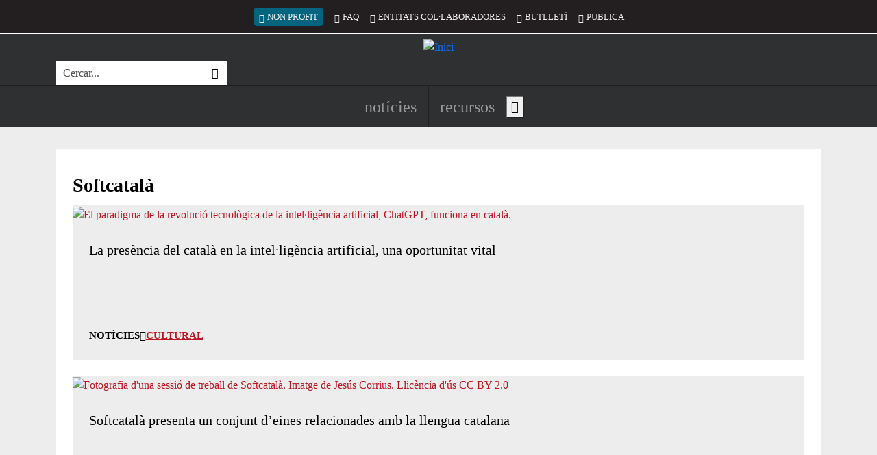

--- FILE ---
content_type: text/html; charset=UTF-8
request_url: https://xarxanet.org/etiquetes/general/softcatala
body_size: 17049
content:
<!DOCTYPE html>
<html lang="ca" dir="ltr" prefix="og: https://ogp.me/ns#">
  <head>
    <meta charset="utf-8" />
<link rel="canonical" href="https://xarxanet.org/etiquetes/general/softcatala" />
<link rel="shortlink" href="https://xarxanet.org/taxonomy/term/23757" />
<meta name="twitter:card" content="summary_large_image" />
<meta name="twitter:site" content="@xarxanetorg" />
<meta name="twitter:title" content="Softcatalà" />
<meta name="Generator" content="Drupal 10 (https://www.drupal.org)" />
<meta name="MobileOptimized" content="width" />
<meta name="HandheldFriendly" content="true" />
<meta name="viewport" content="width=device-width, initial-scale=1.0" />
<style>div#sliding-popup, div#sliding-popup .eu-cookie-withdraw-banner, .eu-cookie-withdraw-tab {background: #BE1722} div#sliding-popup.eu-cookie-withdraw-wrapper { background: transparent; } #sliding-popup h1, #sliding-popup h2, #sliding-popup h3, #sliding-popup p, #sliding-popup label, #sliding-popup div, .eu-cookie-compliance-more-button, .eu-cookie-compliance-secondary-button, .eu-cookie-withdraw-tab { color: #FFFFFF;} .eu-cookie-withdraw-tab { border-color: #FFFFFF;}
      .disagree-button.eu-cookie-compliance-more-button:focus,
      .eu-cookie-compliance-agree-button:focus,
      .eu-cookie-compliance-default-button:focus,
      .eu-cookie-compliance-hide-button:focus,
      .eu-cookie-compliance-more-button-thank-you:focus,
      .eu-cookie-withdraw-button:focus,
      .eu-cookie-compliance-save-preferences-button:focus { outline: 3px solid #f00; }</style>
<link rel="icon" href="/themes/custom/drupy/favicon.ico" type="image/vnd.microsoft.icon" />
<script>window.a2a_config=window.a2a_config||{};a2a_config.callbacks=[];a2a_config.overlays=[];a2a_config.templates={};</script>

    <title>Softcatalà | Xarxanet</title>
    <link rel="stylesheet" media="all" href="/core/misc/components/progress.module.css?t7dci0" />
<link rel="stylesheet" media="all" href="/core/misc/components/ajax-progress.module.css?t7dci0" />
<link rel="stylesheet" media="all" href="/core/modules/system/css/components/align.module.css?t7dci0" />
<link rel="stylesheet" media="all" href="/core/modules/system/css/components/fieldgroup.module.css?t7dci0" />
<link rel="stylesheet" media="all" href="/core/modules/system/css/components/container-inline.module.css?t7dci0" />
<link rel="stylesheet" media="all" href="/core/modules/system/css/components/clearfix.module.css?t7dci0" />
<link rel="stylesheet" media="all" href="/core/modules/system/css/components/details.module.css?t7dci0" />
<link rel="stylesheet" media="all" href="/core/modules/system/css/components/hidden.module.css?t7dci0" />
<link rel="stylesheet" media="all" href="/core/modules/system/css/components/item-list.module.css?t7dci0" />
<link rel="stylesheet" media="all" href="/core/modules/system/css/components/js.module.css?t7dci0" />
<link rel="stylesheet" media="all" href="/core/modules/system/css/components/nowrap.module.css?t7dci0" />
<link rel="stylesheet" media="all" href="/core/modules/system/css/components/position-container.module.css?t7dci0" />
<link rel="stylesheet" media="all" href="/core/modules/system/css/components/reset-appearance.module.css?t7dci0" />
<link rel="stylesheet" media="all" href="/core/modules/system/css/components/resize.module.css?t7dci0" />
<link rel="stylesheet" media="all" href="/core/modules/system/css/components/system-status-counter.css?t7dci0" />
<link rel="stylesheet" media="all" href="/core/modules/system/css/components/system-status-report-counters.css?t7dci0" />
<link rel="stylesheet" media="all" href="/core/modules/system/css/components/system-status-report-general-info.css?t7dci0" />
<link rel="stylesheet" media="all" href="/core/modules/system/css/components/tablesort.module.css?t7dci0" />
<link rel="stylesheet" media="all" href="/core/modules/views/css/views.module.css?t7dci0" />
<link rel="stylesheet" media="all" href="/modules/custom/xarxanet/xarxanet_search/css/search-block.css?t7dci0" />
<link rel="stylesheet" media="all" href="/modules/contrib/eu_cookie_compliance/css/eu_cookie_compliance.css?t7dci0" />
<link rel="stylesheet" media="all" href="/modules/contrib/addtoany/css/addtoany.css?t7dci0" />
<link rel="stylesheet" media="all" href="/core/modules/layout_discovery/layouts/onecol/onecol.css?t7dci0" />
<link rel="stylesheet" media="all" href="/modules/custom/xarxanet/xarxanet_skins/css/christmas.css?t7dci0" />
<link rel="stylesheet" media="all" href="/themes/custom/drupy/assets/css/styles.css?t7dci0" />

    <script type="application/json" data-drupal-selector="drupal-settings-json">{"path":{"baseUrl":"\/","pathPrefix":"","currentPath":"taxonomy\/term\/23757","currentPathIsAdmin":false,"isFront":false,"currentLanguage":"ca"},"pluralDelimiter":"\u0003","suppressDeprecationErrors":true,"gtag":{"tagId":"G-HSGK2J4KK6","consentMode":false,"otherIds":[],"events":[],"additionalConfigInfo":[]},"ajaxPageState":{"libraries":"[base64]","theme":"drupy","theme_token":null},"ajaxTrustedUrl":{"form_action_p_pvdeGsVG5zNF_XLGPTvYSKCf43t8qZYSwcfZl2uzM":true},"eu_cookie_compliance":{"cookie_policy_version":"1.0.0","popup_enabled":true,"popup_agreed_enabled":false,"popup_hide_agreed":false,"popup_clicking_confirmation":false,"popup_scrolling_confirmation":false,"popup_html_info":"\u003Cdiv aria-labelledby=\u0022popup-text\u0022  class=\u0022eu-cookie-compliance-banner eu-cookie-compliance-banner-info eu-cookie-compliance-banner--categories\u0022\u003E\n  \u003Cdiv class=\u0022popup-content info eu-cookie-compliance-content\u0022\u003E\n        \u003Cdiv id=\u0022popup-text\u0022 class=\u0022eu-cookie-compliance-message\u0022 role=\u0022document\u0022\u003E\n      \u003Ch2\u003ERespectem la teva privacitat!\u003C\/h2\u003E\u003Cp\u003EUtilitzem cookies pr\u00f2pies i de tercers per a millorar els nostres serveis. Pots canviar la configuraci\u00f3 o obtenir m\u00e9s informaci\u00f3 a la nostra\u003C\/p\u003E\n              \u003Cbutton type=\u0022button\u0022 class=\u0022find-more-button eu-cookie-compliance-more-button\u0022\u003Epol\u00edtica de cookies\u003C\/button\u003E\n          \u003C\/div\u003E\n\n          \u003Cdiv id=\u0022eu-cookie-compliance-categories\u0022 class=\u0022eu-cookie-compliance-categories\u0022\u003E\n                  \u003Cdiv class=\u0022eu-cookie-compliance-category\u0022\u003E\n            \u003Cdiv class=\u0022form-switch\u0022\u003E\n              \u003Cinput type=\u0022checkbox\u0022 name=\u0022cookie-categories\u0022 class=\u0022eu-cookie-compliance-category-checkbox form-check-input\u0022 id=\u0022cookie-category-required\u0022\n                     value=\u0022required\u0022\n                      checked                       disabled  \u003E\n              \u003Clabel for=\u0022cookie-category-required\u0022\u003ECookies necess\u00e0ries\u003C\/label\u003E\n            \u003C\/div\u003E\n                          \u003Cdiv class=\u0022eu-cookie-compliance-category-description\u0022\u003EAquestes cookies s\u00f3n importants per a donar-te acc\u00e9s segur a zones amb informaci\u00f3 personal o per a recon\u00e8ixer-te quan inicies sessi\u00f3.\t\u003C\/div\u003E\n                      \u003C\/div\u003E\n                  \u003Cdiv class=\u0022eu-cookie-compliance-category\u0022\u003E\n            \u003Cdiv class=\u0022form-switch\u0022\u003E\n              \u003Cinput type=\u0022checkbox\u0022 name=\u0022cookie-categories\u0022 class=\u0022eu-cookie-compliance-category-checkbox form-check-input\u0022 id=\u0022cookie-category-analytics\u0022\n                     value=\u0022analytics\u0022\n                      checked                       \u003E\n              \u003Clabel for=\u0022cookie-category-analytics\u0022\u003ECookies anal\u00edtiques\u003C\/label\u003E\n            \u003C\/div\u003E\n                          \u003Cdiv class=\u0022eu-cookie-compliance-category-description\u0022\u003EAquestes cookies permeten mesurar, de forma an\u00f2nima, el nombre de visites o l\u2019activitat. Gr\u00e0cies a elles podem millorar constantment la teva experi\u00e8ncia de navegaci\u00f3. Podr\u00e0s disposar d\u2019una millora cont\u00ednua en l\u2019experi\u00e8ncia de navegaci\u00f3.\t\u003C\/div\u003E\n                      \u003C\/div\u003E\n                  \u003Cdiv class=\u0022eu-cookie-compliance-category\u0022\u003E\n            \u003Cdiv class=\u0022form-switch\u0022\u003E\n              \u003Cinput type=\u0022checkbox\u0022 name=\u0022cookie-categories\u0022 class=\u0022eu-cookie-compliance-category-checkbox form-check-input\u0022 id=\u0022cookie-category-others\u0022\n                     value=\u0022others\u0022\n                      checked                       \u003E\n              \u003Clabel for=\u0022cookie-category-others\u0022\u003ECookies de tercers\u003C\/label\u003E\n            \u003C\/div\u003E\n                          \u003Cdiv class=\u0022eu-cookie-compliance-category-description\u0022\u003EAquestes cookies pertanyen a altres serveis utilitzats al web, els quals ofereixen diferents funcionalitats com per exemple Twitter, Facebook o Google, etc.\t\u003C\/div\u003E\n                      \u003C\/div\u003E\n                          \u003Cdiv class=\u0022eu-cookie-compliance-categories-buttons\u0022\u003E\n            \u003Cbutton type=\u0022button\u0022\n                    class=\u0022eu-cookie-compliance-save-preferences-button  button button--small\u0022\u003EDesar configuraci\u00f3\u003C\/button\u003E\n          \u003C\/div\u003E\n              \u003C\/div\u003E\n    \n    \u003Cdiv id=\u0022popup-buttons\u0022 class=\u0022eu-cookie-compliance-buttons eu-cookie-compliance-has-categories\u0022\u003E\n            \u003Cbutton type=\u0022button\u0022 class=\u0022agree-button eu-cookie-compliance-default-button button button--small button--primary\u0022\u003EAcceptar\u003C\/button\u003E\n          \u003C\/div\u003E\n  \u003C\/div\u003E\n\u003C\/div\u003E","use_mobile_message":false,"mobile_popup_html_info":"\u003Cdiv aria-labelledby=\u0022popup-text\u0022  class=\u0022eu-cookie-compliance-banner eu-cookie-compliance-banner-info eu-cookie-compliance-banner--categories\u0022\u003E\n  \u003Cdiv class=\u0022popup-content info eu-cookie-compliance-content\u0022\u003E\n        \u003Cdiv id=\u0022popup-text\u0022 class=\u0022eu-cookie-compliance-message\u0022 role=\u0022document\u0022\u003E\n      \n              \u003Cbutton type=\u0022button\u0022 class=\u0022find-more-button eu-cookie-compliance-more-button\u0022\u003Epol\u00edtica de cookies\u003C\/button\u003E\n          \u003C\/div\u003E\n\n          \u003Cdiv id=\u0022eu-cookie-compliance-categories\u0022 class=\u0022eu-cookie-compliance-categories\u0022\u003E\n                  \u003Cdiv class=\u0022eu-cookie-compliance-category\u0022\u003E\n            \u003Cdiv class=\u0022form-switch\u0022\u003E\n              \u003Cinput type=\u0022checkbox\u0022 name=\u0022cookie-categories\u0022 class=\u0022eu-cookie-compliance-category-checkbox form-check-input\u0022 id=\u0022cookie-category-required\u0022\n                     value=\u0022required\u0022\n                      checked                       disabled  \u003E\n              \u003Clabel for=\u0022cookie-category-required\u0022\u003ECookies necess\u00e0ries\u003C\/label\u003E\n            \u003C\/div\u003E\n                          \u003Cdiv class=\u0022eu-cookie-compliance-category-description\u0022\u003EAquestes cookies s\u00f3n importants per a donar-te acc\u00e9s segur a zones amb informaci\u00f3 personal o per a recon\u00e8ixer-te quan inicies sessi\u00f3.\t\u003C\/div\u003E\n                      \u003C\/div\u003E\n                  \u003Cdiv class=\u0022eu-cookie-compliance-category\u0022\u003E\n            \u003Cdiv class=\u0022form-switch\u0022\u003E\n              \u003Cinput type=\u0022checkbox\u0022 name=\u0022cookie-categories\u0022 class=\u0022eu-cookie-compliance-category-checkbox form-check-input\u0022 id=\u0022cookie-category-analytics\u0022\n                     value=\u0022analytics\u0022\n                      checked                       \u003E\n              \u003Clabel for=\u0022cookie-category-analytics\u0022\u003ECookies anal\u00edtiques\u003C\/label\u003E\n            \u003C\/div\u003E\n                          \u003Cdiv class=\u0022eu-cookie-compliance-category-description\u0022\u003EAquestes cookies permeten mesurar, de forma an\u00f2nima, el nombre de visites o l\u2019activitat. Gr\u00e0cies a elles podem millorar constantment la teva experi\u00e8ncia de navegaci\u00f3. Podr\u00e0s disposar d\u2019una millora cont\u00ednua en l\u2019experi\u00e8ncia de navegaci\u00f3.\t\u003C\/div\u003E\n                      \u003C\/div\u003E\n                  \u003Cdiv class=\u0022eu-cookie-compliance-category\u0022\u003E\n            \u003Cdiv class=\u0022form-switch\u0022\u003E\n              \u003Cinput type=\u0022checkbox\u0022 name=\u0022cookie-categories\u0022 class=\u0022eu-cookie-compliance-category-checkbox form-check-input\u0022 id=\u0022cookie-category-others\u0022\n                     value=\u0022others\u0022\n                      checked                       \u003E\n              \u003Clabel for=\u0022cookie-category-others\u0022\u003ECookies de tercers\u003C\/label\u003E\n            \u003C\/div\u003E\n                          \u003Cdiv class=\u0022eu-cookie-compliance-category-description\u0022\u003EAquestes cookies pertanyen a altres serveis utilitzats al web, els quals ofereixen diferents funcionalitats com per exemple Twitter, Facebook o Google, etc.\t\u003C\/div\u003E\n                      \u003C\/div\u003E\n                          \u003Cdiv class=\u0022eu-cookie-compliance-categories-buttons\u0022\u003E\n            \u003Cbutton type=\u0022button\u0022\n                    class=\u0022eu-cookie-compliance-save-preferences-button  button button--small\u0022\u003EDesar configuraci\u00f3\u003C\/button\u003E\n          \u003C\/div\u003E\n              \u003C\/div\u003E\n    \n    \u003Cdiv id=\u0022popup-buttons\u0022 class=\u0022eu-cookie-compliance-buttons eu-cookie-compliance-has-categories\u0022\u003E\n            \u003Cbutton type=\u0022button\u0022 class=\u0022agree-button eu-cookie-compliance-default-button button button--small button--primary\u0022\u003EAcceptar\u003C\/button\u003E\n          \u003C\/div\u003E\n  \u003C\/div\u003E\n\u003C\/div\u003E","mobile_breakpoint":768,"popup_html_agreed":false,"popup_use_bare_css":false,"popup_height":"auto","popup_width":"100%","popup_delay":10,"popup_link":"\/politica_cookies","popup_link_new_window":true,"popup_position":false,"fixed_top_position":false,"popup_language":"ca","store_consent":true,"better_support_for_screen_readers":true,"cookie_name":"eu_cookies_agree","reload_page":false,"domain":"","domain_all_sites":false,"popup_eu_only":false,"popup_eu_only_js":false,"cookie_lifetime":1,"cookie_session":0,"set_cookie_session_zero_on_disagree":0,"disagree_do_not_show_popup":false,"method":"categories","automatic_cookies_removal":true,"allowed_cookies":"required:__cfduid\r\nrequired:has_js\r\nrequired:cookie-agreed\r\nrequired:grpd_agreed\r\nanalytics:NID\r\nanalytics:PREF\r\nanalytics:VISITOR_INFO1_LIVE\r\nanalytics:YSC\r\nanalytics:__utma\r\nanalytics:__utmb\r\nanalytics:__utmc\r\nanalytics:__utmt\r\nanalytics:__utmz\r\nanalytics:_ga\r\nanalytics:_gid\r\nanalytics:_gat\r\nanalytics:__utmt_player\r\nothers:vc\r\nothers:di2\r\nothers:dt\r\nothers:loc\r\nothers:ssc\r\nothers:ssh\r\nothers:sshs\r\nothers:uid\r\nothers:um\r\nothers:uvc\r\nothers:PHPSESSID\r\nothers:__cfduid\r\nothers:GALX\r\nothers:GAPS\r\nothers:GoogleAccountsLocale_session\r\nothers:CheckConnectionTempCookie884\r\nothers:__atuvc\r\nothers:__atuvs\r\nothers:eu_cookie_v2\r\nothers:pc\r\nothers:loid\r\nothers:loidcreated\r\nothers:_uv_id\r\nothers:SERVERID\r\nothers:anon_id\r\nothers:rxx\r\nothers:yx\r\nothers:anon_id\r\nothers:devicePixelRatio\r\nothers:documentWidth\r\nothers:tmgioct\r\nothers:metrics_token\r\nothers:_twitter_sess\r\nothers:guest_id\r\nothers:lang\r\nothers:player\r\nothers:vuid\r\nothers:B","withdraw_markup":"\u003Cbutton type=\u0022button\u0022 class=\u0022eu-cookie-withdraw-tab\u0022\u003E\u003C\/button\u003E\n\u003Cdiv aria-labelledby=\u0022popup-text\u0022 class=\u0022eu-cookie-withdraw-banner\u0022\u003E\n  \u003Cdiv class=\u0022popup-content info eu-cookie-compliance-content\u0022\u003E\n    \u003Cdiv id=\u0022popup-text\u0022 class=\u0022eu-cookie-compliance-message\u0022 role=\u0022document\u0022\u003E\n      \n    \u003C\/div\u003E\n    \u003Cdiv id=\u0022popup-buttons\u0022 class=\u0022eu-cookie-compliance-buttons\u0022\u003E\n      \u003Cbutton type=\u0022button\u0022 class=\u0022eu-cookie-withdraw-button  button button--small button--primary\u0022\u003E\u003C\/button\u003E\n    \u003C\/div\u003E\n  \u003C\/div\u003E\n\u003C\/div\u003E","withdraw_enabled":false,"reload_options":0,"reload_routes_list":"","withdraw_button_on_info_popup":false,"cookie_categories":["required","analytics","others"],"cookie_categories_details":{"required":{"uuid":"febf48b3-7a51-4656-97cc-4e040bb903b2","langcode":"ca","status":true,"dependencies":[],"id":"required","label":"Cookies necess\u00e0ries","description":"Aquestes cookies s\u00f3n importants per a donar-te acc\u00e9s segur a zones amb informaci\u00f3 personal o per a recon\u00e8ixer-te quan inicies sessi\u00f3.\t","checkbox_default_state":"required","weight":-9},"analytics":{"uuid":"5f36cfa4-bc16-49ee-805b-4471ffeac0b3","langcode":"ca","status":true,"dependencies":[],"id":"analytics","label":"Cookies anal\u00edtiques","description":"Aquestes cookies permeten mesurar, de forma an\u00f2nima, el nombre de visites o l\u2019activitat. Gr\u00e0cies a elles podem millorar constantment la teva experi\u00e8ncia de navegaci\u00f3. Podr\u00e0s disposar d\u2019una millora cont\u00ednua en l\u2019experi\u00e8ncia de navegaci\u00f3.\t","checkbox_default_state":"checked","weight":-8},"others":{"uuid":"976fd82e-4394-4681-9249-90faf413f8e0","langcode":"ca","status":true,"dependencies":[],"id":"others","label":"Cookies de tercers","description":"Aquestes cookies pertanyen a altres serveis utilitzats al web, els quals ofereixen diferents funcionalitats com per exemple Twitter, Facebook o Google, etc.\t","checkbox_default_state":"checked","weight":-7}},"enable_save_preferences_button":true,"cookie_value_disagreed":"0","cookie_value_agreed_show_thank_you":"2","cookie_value_agreed":"1","containing_element":"body","settings_tab_enabled":false,"olivero_primary_button_classes":" button button--small button--primary","olivero_secondary_button_classes":" button button--small","close_button_action":"close_banner","open_by_default":true,"modules_allow_popup":true,"hide_the_banner":false,"geoip_match":true,"unverified_scripts":["\/"]},"views":{"ajax_path":"\/views\/ajax","ajaxViews":{"views_dom_id:04e6f6234f888127f10750af7bdaec65bda31251ef990324e4dfb501f3bad33c":{"view_name":"taxonomy_term","view_display_id":"standard_tags","view_args":"23757","view_path":"\/taxonomy\/term\/23757","view_base_path":"taxonomy\/term\/%","view_dom_id":"04e6f6234f888127f10750af7bdaec65bda31251ef990324e4dfb501f3bad33c","pager_element":0}}},"language":"ca","user":{"uid":0,"permissionsHash":"49257315e0bc1ddb00a9cd92738b3166a2cbd2e10ccc7dd61816c06cede4aa6c"}}</script>
<script src="/core/misc/drupalSettingsLoader.js?v=10.5.1"></script>
<script src="/modules/contrib/google_tag/js/gtag.js?t7dci0"></script>

  </head>
  <body class="not-front page-taxonomy not_logged">
        <a href="#main-content" tabindex="1" class="visually-hidden focusable content-shortcut">
      Vés al contingut
    </a>
    
      <div class="dialog-off-canvas-main-canvas" data-off-canvas-main-canvas>
    <div class="layout-container">

  <header id="header" role="banner">
    <div class="first">
      <div class="container">
        <div class="inner">
                      <div class="slogan">
              
  <div  class="region region-slogan">
    <div id="block-drupy-site-slogan" class="block">
  
    
        NOTÍCIES I RECURSOS PER A LES ENTITATS I EL VOLUNTARIAT
</div>
  </div>

            </div>
                    
                      <div class="secondary-menu">
              
  <div  class="region region-secondary-menu">
    <nav role="navigation" aria-labelledby="block-drupy-account-menu-menu" id="block-drupy-account-menu" class="block block-account">
            
  <h2 class="visually-hidden" id="block-drupy-account-menu-menu">Menú del compte d&#039;usuari</h2>
  

        
              <ul>
                    <li class="nonprofit-item d-none d-sm-block" lang="en">
        <a href="https://nonprofit.xarxanet.org/" class="nonprofit-link bi bi-globe" rel="follow">Non Profit</a>
              </li>
                <li class="d-none d-xl-block">
        <a href="/faq" class="bi bi-question-octagon" rel="follow" visibility="_show_on_toolbar" data-drupal-link-system-path="node/5126">FAQ</a>
              </li>
                <li class="d-none d-md-block">
        <a href="/entitats-col-laboradores" class="bi bi-people-fill" rel="follow" visibility="_show_on_toolbar" data-drupal-link-system-path="entitats-col-laboradores">Entitats col·laboradores</a>
              </li>
                <li class="d-none d-md-block">
        <a href="/butlletins" class="bi bi-envelope" rel="follow" data-drupal-link-system-path="node/6468">Butlletí</a>
              </li>
                <li class="d-block d-sm-none">
        <button id="search-toggler" class="search-toggler bi bi-search" rel="follow" aria-expanded="true" aria-controls="views-exposed-form-search-api-page" type="button">Cercar</button>
              </li>
                <li>
        <a href="/publica-a-xarxanet" class="bi bi-pencil-square" rel="follow" visibility="_show_on_toolbar" data-drupal-link-system-path="node/8713">Publica</a>
              </li>
        </ul>
  


  </nav>

  </div>

            </div>
                  </div>
      </div>
    </div>
    
    <div class="middle">
      <div class="container">
        <div class="inner">
                      <div class="brand">
              
  <div  class="region region-brand">
    <div id="block-drupy-site-branding" class="block">
  
    
        <a href="/" rel="home">
      <img src="/themes/custom/drupy/logo.svg" alt="Inici" fetchpriority="high" />
    </a>
      
</div>
  </div>

            </div>
                    
                      <div class="search">
              
  <div  class="region region-search">
    <div class="xarxanet-search-xarxanet-search xarxanet-custom-search block" data-drupal-selector="xarxanet-search-xarxanet-search" id="block-drupy-header-search">
  
    
      <div class="content">
      <form action="/etiquetes/general/softcatala" method="post" id="xarxanet-search-xarxanet-search" accept-charset="UTF-8">
  <div class="xarxanet-custom-search__inner js-form-wrapper form-wrapper" data-drupal-selector="edit-inner" id="edit-inner"><div class="js-form-item form-item js-form-type-textfield form-item-text js-form-item-text form-no-label">
      <label for="edit-text" class="visually-hidden js-form-required form-required">Cerca</label>
        <input placeholder="Cercar..." class="xarxanet-custom-search__input form-text required" aria-label="Cercar" data-drupal-selector="edit-text" type="text" id="edit-text" name="text" value="" size="60" maxlength="128" required="required" aria-required="true" />

        </div>
<div class="xarxanet-custom-search__actions form-actions js-form-wrapper form-wrapper" data-drupal-selector="edit-actions" id="edit-actions"><input class="xarxanet-custom-search__submit button js-form-submit form-submit" data-drupal-selector="edit-submit" type="submit" id="edit-submit" name="op" value="Cercar" />
</div>
</div>
<input autocomplete="off" data-drupal-selector="form-nh4gqdhq3d64ysvpwgr0kgjhpsd5wyzavhwj2ix4hle" type="hidden" name="form_build_id" value="form-nh4gQDHQ3D64YSVPwGr0kGJhpSd5wYzAvhWj2Ix4hLE" />
<input data-drupal-selector="edit-xarxanet-search-xarxanet-search" type="hidden" name="form_id" value="xarxanet_search_xarxanet_search" />

</form>

    </div>
  </div>
  </div>

            </div>
                  </div>
      </div>
    </div>
    
    <div class="last">
      <div class="container">
        <div class="inner">
                      <div class="header-social">
              
  <ul  class="region region-header-social">
    <li id="block-drupy-header-social-facebook" class="block block-type-icon block-type-icon--full block-196591e0-f2ee-4972-a855-050aa9a49f15">
  
    
      <div class="content">
      <a href="https://www.facebook.com/xarxanet">
        
    
        
        


  


  <div class="field-image field-type-image field-label-hidden field-value"><svg role="img" aria-label="Facebook" xmlns="http://www.w3.org/2000/svg" width="16" height="16" fill="currentColor" class="bi bi-facebook" viewBox="0 0 16 16">
  <path d="M16 8.049c0-4.446-3.582-8.05-8-8.05C3.58 0-.002 3.603-.002 8.05c0 4.017 2.926 7.347 6.75 7.951v-5.625h-2.03V8.05H6.75V6.275c0-2.017 1.195-3.131 3.022-3.131.876 0 1.791.157 1.791.157v1.98h-1.009c-.993 0-1.303.621-1.303 1.258v1.51h2.218l-.354 2.326H9.25V16c3.824-.604 6.75-3.934 6.75-7.951z"></path>
</svg></div>

      </a>
    </div>
  </li><li id="block-drupy-header-social-twitter" class="block block-type-icon block-type-icon--full block-18e86030-fd41-4498-8e9d-97416e9e764d">
  
    
      <div class="content">
      <a href="https://twitter.com/xarxanetorg">
        
    
        
        


  


  <div class="field-image field-type-image field-label-hidden field-value"><svg role="img" aria-label="Twitter / X" xmlns="http://www.w3.org/2000/svg" width="16" height="16" fill="currentColor" class="bi bi-twitter-x" viewBox="0 0 16 16">
  <path d="M12.6.75h2.454l-5.36 6.142L16 15.25h-4.937l-3.867-5.07-4.425 5.07H.316l5.733-6.57L0 .75h5.063l3.495 4.633L12.601.75Zm-.86 13.028h1.36L4.323 2.145H2.865l8.875 11.633Z"></path>
</svg></div>

      </a>
    </div>
  </li><li id="block-drupy-header-social-instagram" class="block block-type-icon block-type-icon--full block-2d72acab-6f06-4c84-a607-7d64fa95812c">
  
    
      <div class="content">
      <a href="https://www.instagram.com/xarxanetorg/">
        
    
        
        


  


  <div class="field-image field-type-image field-label-hidden field-value"><svg role="img" aria-label="Instagram" xmlns="http://www.w3.org/2000/svg" width="16" height="16" fill="currentColor" class="bi bi-instagram" viewBox="0 0 16 16">
  <path d="M8 0C5.829 0 5.556.01 4.703.048 3.85.088 3.269.222 2.76.42a3.917 3.917 0 0 0-1.417.923A3.927 3.927 0 0 0 .42 2.76C.222 3.268.087 3.85.048 4.7.01 5.555 0 5.827 0 8.001c0 2.172.01 2.444.048 3.297.04.852.174 1.433.372 1.942.205.526.478.972.923 1.417.444.445.89.719 1.416.923.51.198 1.09.333 1.942.372C5.555 15.99 5.827 16 8 16s2.444-.01 3.298-.048c.851-.04 1.434-.174 1.943-.372a3.916 3.916 0 0 0 1.416-.923c.445-.445.718-.891.923-1.417.197-.509.332-1.09.372-1.942C15.99 10.445 16 10.173 16 8s-.01-2.445-.048-3.299c-.04-.851-.175-1.433-.372-1.941a3.926 3.926 0 0 0-.923-1.417A3.911 3.911 0 0 0 13.24.42c-.51-.198-1.092-.333-1.943-.372C10.443.01 10.172 0 7.998 0h.003zm-.717 1.442h.718c2.136 0 2.389.007 3.232.046.78.035 1.204.166 1.486.275.373.145.64.319.92.599.28.28.453.546.598.92.11.281.24.705.275 1.485.039.843.047 1.096.047 3.231s-.008 2.389-.047 3.232c-.035.78-.166 1.203-.275 1.485a2.47 2.47 0 0 1-.599.919c-.28.28-.546.453-.92.598-.28.11-.704.24-1.485.276-.843.038-1.096.047-3.232.047s-2.39-.009-3.233-.047c-.78-.036-1.203-.166-1.485-.276a2.478 2.478 0 0 1-.92-.598 2.48 2.48 0 0 1-.6-.92c-.109-.281-.24-.705-.275-1.485-.038-.843-.046-1.096-.046-3.233 0-2.136.008-2.388.046-3.231.036-.78.166-1.204.276-1.486.145-.373.319-.64.599-.92.28-.28.546-.453.92-.598.282-.11.705-.24 1.485-.276.738-.034 1.024-.044 2.515-.045v.002zm4.988 1.328a.96.96 0 1 0 0 1.92.96.96 0 0 0 0-1.92zm-4.27 1.122a4.109 4.109 0 1 0 0 8.217 4.109 4.109 0 0 0 0-8.217zm0 1.441a2.667 2.667 0 1 1 0 5.334 2.667 2.667 0 0 1 0-5.334z"></path>
</svg></div>

      </a>
    </div>
  </li><li id="block-drupy-header-social-youtube" class="block block-type-icon block-type-icon--full block-350d564e-15de-4dcf-b3ae-1ca753c28721">
  
    
      <div class="content">
      <a href="https://www.youtube.com/user/xarxanetorg/videos">
        
    
      
        


  


  <div class="field-image field-type-image field-label-hidden field-value"><svg role="img" aria-label="YouTube" xmlns="http://www.w3.org/2000/svg" width="16" height="16" fill="currentColor" class="bi bi-youtube" viewBox="0 0 16 16">
  <path d="M8.051 1.999h.089c.822.003 4.987.033 6.11.335a2.01 2.01 0 0 1 1.415 1.42c.101.38.172.883.22 1.402l.01.104.022.26.008.104c.065.914.073 1.77.074 1.957v.075c-.001.194-.01 1.108-.082 2.06l-.008.105-.009.104c-.05.572-.124 1.14-.235 1.558a2.007 2.007 0 0 1-1.415 1.42c-1.16.312-5.569.334-6.18.335h-.142c-.309 0-1.587-.006-2.927-.052l-.17-.006-.087-.004-.171-.007-.171-.007c-1.11-.049-2.167-.128-2.654-.26a2.007 2.007 0 0 1-1.415-1.419c-.111-.417-.185-.986-.235-1.558L.09 9.82l-.008-.104A31.4 31.4 0 0 1 0 7.68v-.123c.002-.215.01-.958.064-1.778l.007-.103.003-.052.008-.104.022-.26.01-.104c.048-.519.119-1.023.22-1.402a2.007 2.007 0 0 1 1.415-1.42c.487-.13 1.544-.21 2.654-.26l.17-.007.172-.006.086-.003.171-.007A99.788 99.788 0 0 1 7.858 2h.193zM6.4 5.209v4.818l4.157-2.408L6.4 5.209z"></path>
</svg></div>

      </a>
    </div>
  </li><li id="block-drupy-header-social-newsletters" class="block block-type-icon block-type-icon--full block-7a59d138-5741-4a99-a551-b2d219893fb0">
  
    
      <div class="content">
      <a href="/butlletins">
        
    
        
        


  


  <div class="field-image field-type-image field-label-hidden field-value"><svg role="img" aria-label="Correu electrònic" xmlns="http://www.w3.org/2000/svg" width="16" height="16" fill="currentColor" class="bi bi-envelope" viewBox="0 0 16 16">
  <path d="M0 4a2 2 0 0 1 2-2h12a2 2 0 0 1 2 2v8a2 2 0 0 1-2 2H2a2 2 0 0 1-2-2V4Zm2-1a1 1 0 0 0-1 1v.217l7 4.2 7-4.2V4a1 1 0 0 0-1-1H2Zm13 2.383-4.708 2.825L15 11.105V5.383Zm-.034 6.876-5.64-3.471L8 9.583l-1.326-.795-5.64 3.47A1 1 0 0 0 2 13h12a1 1 0 0 0 .966-.741ZM1 11.105l4.708-2.897L1 5.383v5.722Z"></path>
</svg></div>

      </a>
    </div>
  </li>
  </ul>

            </div>
                    
                      <div class="main-menu">
              
  <div  class="region region-main-menu">
    <nav role="navigation" aria-labelledby="block-drupy-main-menu-menu" id="block-drupy-main-menu" class="block block-main">
            
  <h2 class="visually-hidden" id="block-drupy-main-menu-menu">Navegació principal de l&#039;encapçalament</h2>
  

        
              <ul>
              <li class="contact-menu-item">
        <a href="/contacte" rel="follow" visibility="_show_on_toolbar" data-drupal-link-system-path="webform/contact">Formulari de contacte</a>
              </li>
          <li class="news-menu-item">
        <a href="/noticies" rel="follow" visibility="_show_on_toolbar" data-drupal-link-system-path="noticies">Notícies</a>
              </li>
          <li class="resources-menu-item">
        <a href="/recursos" rel="follow" data-drupal-link-system-path="recursos">Recursos</a>
              </li>
          <li class="faq-menu-item">
        <a href="/faq" rel="follow" data-drupal-link-system-path="node/5126">FAQ</a>
              </li>
        </ul>
  


  </nav>

  </div>

            </div>
          
          <button id="menu-toggler" type="button" data-bs-toggle="collapse" data-bs-target="#fly-out" aria-expanded="false" aria-controls="fly-out">
            <span class="visually-hidden-focusable">Show main menu</span>
          </button>

        </div>
      </div>
    </div>
  
          <div id="fly-out" class="fly-out collapse">
        <div class="container">
          <div class="inner">
            
  <div  class="region region-fly-out">
    <nav role="navigation" aria-labelledby="block-drupy-flyout-menu-menu" id="block-drupy-flyout-menu" class="block block-main">
            
  <h2 class="visually-hidden" id="block-drupy-flyout-menu-menu">Navegació principal</h2>
  

        
              <ul>
              <li class="contact-menu-item">
        <a href="/contacte" rel="follow" visibility="_show_on_toolbar" data-drupal-link-system-path="webform/contact">Formulari de contacte</a>
              </li>
          <li class="news-menu-item">
        <a href="/noticies" rel="follow" visibility="_show_on_toolbar" data-drupal-link-system-path="noticies">Notícies</a>
                                <ul>
              <li>
        <a href="/noticies" rel="follow" visibility="_show_on_toolbar" data-drupal-link-system-path="noticies">Totes</a>
              </li>
          <li>
        <a href="/noticies/ambiental" rel="follow" data-drupal-link-system-path="taxonomy/term/14508">Ambiental</a>
                                <ul>
              <li>
        <a href="/etiquetes/general/agricultura-i-alimentacio" rel="follow" visibility="_show_on_toolbar" data-drupal-link-system-path="taxonomy/term/27426">Agricultura i Alimentació</a>
              </li>
          <li>
        <a href="/etiquetes/general/biodiversitat-i-espais-naturals" rel="follow" visibility="_show_on_toolbar" data-drupal-link-system-path="taxonomy/term/27430">Biodiversitat i espais naturals</a>
              </li>
          <li>
        <a href="/etiquetes/general/desenvolupament-sostenible" rel="follow" visibility="_show_on_toolbar" data-drupal-link-system-path="taxonomy/term/23741">Desenvolupament sostenible</a>
              </li>
          <li>
        <a href="/etiquetes/general/reciclatge-i-reutilitzacio" rel="follow" visibility="_show_on_toolbar" data-drupal-link-system-path="taxonomy/term/25552">Reciclatge i reutilització</a>
              </li>
          <li>
        <a href="/etiquetes/general/voluntariat-ambiental" rel="follow" visibility="_show_on_toolbar" data-drupal-link-system-path="taxonomy/term/23745">Voluntariat ambiental</a>
              </li>
        </ul>
  
              </li>
          <li>
        <a href="/noticies/comunitari" rel="follow" data-drupal-link-system-path="taxonomy/term/14509">Comunitari</a>
                                <ul>
              <li>
        <a href="/etiquetes/general/educacio-en-el-lleure" rel="follow" visibility="_show_on_toolbar" data-drupal-link-system-path="taxonomy/term/23554">Educació en el lleure</a>
              </li>
          <li>
        <a href="/etiquetes/general/mediacio-i-cohesio-social" rel="follow" visibility="_show_on_toolbar" data-drupal-link-system-path="taxonomy/term/25556">Mediació i cohesió social</a>
              </li>
          <li>
        <a href="/etiquetes/general/participacio-ciutadana" rel="follow" visibility="_show_on_toolbar" data-drupal-link-system-path="taxonomy/term/23598">Participació ciutadana</a>
              </li>
          <li>
        <a href="/etiquetes/general/moviment-veinal" rel="follow" visibility="_show_on_toolbar" data-drupal-link-system-path="taxonomy/term/23528">Moviment veïnal</a>
              </li>
        </ul>
  
              </li>
          <li>
        <a href="/noticies/cultural" rel="follow" data-drupal-link-system-path="taxonomy/term/14510">Cultural</a>
                                <ul>
              <li>
        <a href="/etiquetes/general/llengua-i-literatura" rel="follow" visibility="_show_on_toolbar" data-drupal-link-system-path="taxonomy/term/26617">Llengua i literatura</a>
              </li>
          <li>
        <a href="/etiquetes/general/cultura-popular-i-tradicional" rel="follow" visibility="_show_on_toolbar" data-drupal-link-system-path="taxonomy/term/25557">Cultura popular i tradicional</a>
              </li>
          <li>
        <a href="/etiquetes/general/arts-esceniques-i-audiovisuals" rel="follow" visibility="_show_on_toolbar" data-drupal-link-system-path="taxonomy/term/27428">Arts escèniques i audiovisuals</a>
              </li>
          <li>
        <a href="/etiquetes/general/fires-i-festes" rel="follow" visibility="_show_on_toolbar" data-drupal-link-system-path="taxonomy/term/25669">Fires i festes</a>
              </li>
        </ul>
  
              </li>
          <li>
        <a href="/noticies/social" rel="follow" data-drupal-link-system-path="taxonomy/term/14511">Social</a>
                                <ul>
              <li>
        <a href="/etiquetes/general/intervencio-social" rel="follow" visibility="_show_on_toolbar" data-drupal-link-system-path="taxonomy/term/23705">Intervenció social</a>
              </li>
          <li>
        <a href="/etiquetes/general/salut-i-discapacitat" rel="follow" visibility="_show_on_toolbar" data-drupal-link-system-path="taxonomy/term/27790">Salut i discapacitat</a>
              </li>
          <li>
        <a href="/etiquetes/general/infancia-i-joventut-i-familia" rel="follow" visibility="_show_on_toolbar" data-drupal-link-system-path="taxonomy/term/27429">Infància i joventut i família</a>
              </li>
          <li>
        <a href="/etiquetes/general/exclusio-social" rel="follow" visibility="_show_on_toolbar" data-drupal-link-system-path="taxonomy/term/23650">Exclusió social</a>
              </li>
          <li>
        <a href="/etiquetes/general/genere" rel="follow" visibility="_show_on_toolbar" data-drupal-link-system-path="taxonomy/term/23476">Gènere</a>
              </li>
          <li>
        <a href="/etiquetes/general/gent-gran" rel="follow" visibility="_show_on_toolbar" data-drupal-link-system-path="taxonomy/term/23492">Gent Gran</a>
              </li>
          <li>
        <a href="/etiquetes/general/migracions" rel="follow" visibility="_show_on_toolbar" data-drupal-link-system-path="taxonomy/term/24843">Migracions</a>
              </li>
          <li>
        <a href="/etiquetes/general/dependencia" rel="follow" visibility="_show_on_toolbar" data-drupal-link-system-path="taxonomy/term/23756">Dependència</a>
              </li>
          <li>
        <a href="/etiquetes/general/educacio" rel="follow" visibility="_show_on_toolbar" data-drupal-link-system-path="taxonomy/term/27390">Educació</a>
              </li>
        </ul>
  
              </li>
          <li>
        <a href="/noticies/internacional" rel="follow" data-drupal-link-system-path="taxonomy/term/14512">Internacional</a>
                                <ul>
              <li>
        <a href="/etiquetes/general/cooperacio-al-desenvolupament" rel="follow" visibility="_show_on_toolbar" data-drupal-link-system-path="taxonomy/term/27522">Cooperació al desenvolupament</a>
              </li>
          <li>
        <a href="/etiquetes/general/drets-humans-i-desigualtat" rel="follow" visibility="_show_on_toolbar" data-drupal-link-system-path="taxonomy/term/25560">Drets humans i desigualtat</a>
              </li>
          <li>
        <a href="/etiquetes/general/processos-de-pau" rel="follow" visibility="_show_on_toolbar" data-drupal-link-system-path="taxonomy/term/24729">Processos de pau</a>
              </li>
          <li>
        <a href="/etiquetes/general/voluntariat-internacional" rel="follow" visibility="_show_on_toolbar" data-drupal-link-system-path="taxonomy/term/23632">Voluntariat internacional</a>
              </li>
        </ul>
  
              </li>
          <li>
        <a href="/noticies/projectes" rel="follow" data-drupal-link-system-path="taxonomy/term/14513">Projectes</a>
                                <ul>
              <li>
        <a href="/etiquetes/general/avaluacio-i-qualitat" rel="follow" visibility="_show_on_toolbar" data-drupal-link-system-path="taxonomy/term/25572">Avaluació i qualitat</a>
              </li>
          <li>
        <a href="/etiquetes/general/direccio-i-gestio-ong" rel="follow" visibility="_show_on_toolbar" data-drupal-link-system-path="taxonomy/term/27021">Direcció i gestió ONG</a>
              </li>
          <li>
        <a href="/etiquetes/general/responsabilitat-social" rel="follow" visibility="_show_on_toolbar" data-drupal-link-system-path="taxonomy/term/23589">Responsabilitat social</a>
              </li>
          <li>
        <a href="/etiquetes/general/gestio-del-voluntariat" rel="follow" visibility="_show_on_toolbar" data-drupal-link-system-path="taxonomy/term/23534">Gestió del voluntariat</a>
              </li>
          <li>
        <a href="/etiquetes/general/disseny-de-projectes" rel="follow" visibility="_show_on_toolbar" data-drupal-link-system-path="taxonomy/term/24566">Disseny de projectes</a>
              </li>
          <li>
        <a href="/etiquetes/general/innovacio-i-emprenedoria-social" rel="follow" visibility="_show_on_toolbar" data-drupal-link-system-path="taxonomy/term/27552">Innovació i emprenedoria social</a>
              </li>
          <li>
        <a href="/etiquetes/general/treball-en-xarxa" rel="follow" visibility="_show_on_toolbar" data-drupal-link-system-path="taxonomy/term/23858">Treball en xarxa</a>
              </li>
          <li>
        <a href="/etiquetes/general/participacio-interna" rel="follow" visibility="_show_on_toolbar" data-drupal-link-system-path="taxonomy/term/23559">Participació interna</a>
              </li>
        </ul>
  
              </li>
          <li>
        <a href="/noticies/juridic" rel="follow" data-drupal-link-system-path="taxonomy/term/14514">Jurídic</a>
                                <ul>
              <li>
        <a href="/etiquetes/general/contractacio" rel="follow" visibility="_show_on_toolbar" data-drupal-link-system-path="taxonomy/term/24759">Contractació</a>
              </li>
          <li>
        <a href="/etiquetes/general/normativa-entitat" rel="follow" visibility="_show_on_toolbar" data-drupal-link-system-path="taxonomy/term/27144">Normativa entitat</a>
              </li>
          <li>
        <a href="/etiquetes/general/marc-legal-voluntariat" rel="follow" visibility="_show_on_toolbar" data-drupal-link-system-path="taxonomy/term/25571">Marc legal voluntariat</a>
              </li>
        </ul>
  
              </li>
          <li>
        <a href="/noticies/informatic" rel="follow" data-drupal-link-system-path="taxonomy/term/14515">Informàtic</a>
                                <ul>
              <li>
        <a href="/etiquetes/general/programari-lliure" rel="follow" visibility="_show_on_toolbar" data-drupal-link-system-path="taxonomy/term/23433">Programari lliure</a>
              </li>
          <li>
        <a href="/etiquetes/general/aplicacions-i-programari" rel="follow" visibility="_show_on_toolbar" data-drupal-link-system-path="taxonomy/term/25568">Aplicacions i programari</a>
              </li>
          <li>
        <a href="/etiquetes/general/xarxes-socials-i-internet" rel="follow" visibility="_show_on_toolbar" data-drupal-link-system-path="taxonomy/term/27548">Xarxes socials i Internet</a>
              </li>
          <li>
        <a href="/etiquetes/general/accessibilitat-i-tecnologia" rel="follow" visibility="_show_on_toolbar" data-drupal-link-system-path="taxonomy/term/25570">Accessibilitat i tecnologia</a>
              </li>
          <li>
        <a href="/etiquetes/general/comunicacio-associativa" rel="follow" visibility="_show_on_toolbar" data-drupal-link-system-path="taxonomy/term/25507">Comunicació associativa</a>
              </li>
        </ul>
  
              </li>
          <li>
        <a href="/noticies/formacio" rel="follow" data-drupal-link-system-path="taxonomy/term/14516">Formació</a>
                                <ul>
              <li>
        <a href="/etiquetes/general/pfavc" rel="follow" visibility="_show_on_toolbar" data-drupal-link-system-path="taxonomy/term/26560">PFAVC</a>
              </li>
          <li>
        <a href="/etiquetes/general/masters-i-postgraus" rel="follow" visibility="_show_on_toolbar" data-drupal-link-system-path="taxonomy/term/25567">Màsters i postgraus</a>
              </li>
          <li>
        <a href="/etiquetes/general/formacio-intervencio" rel="follow" visibility="_show_on_toolbar" data-drupal-link-system-path="taxonomy/term/25565">Formació intervenció</a>
              </li>
          <li>
        <a href="/etiquetes/general/formacio-gestio" rel="follow" visibility="_show_on_toolbar" data-drupal-link-system-path="taxonomy/term/25564">Formació gestió</a>
              </li>
          <li>
        <a href="/etiquetes/general/formacio-en-linia" rel="follow" visibility="_show_on_toolbar" data-drupal-link-system-path="taxonomy/term/27511">Formació en línia</a>
              </li>
          <li>
        <a href="/etiquetes/general/dinamiques-grupals" rel="follow" visibility="_show_on_toolbar" data-drupal-link-system-path="taxonomy/term/25573">Dinàmiques grupals</a>
              </li>
        </ul>
  
              </li>
          <li>
        <a href="/noticies/economic" rel="follow" data-drupal-link-system-path="taxonomy/term/14517">Econòmic</a>
                                <ul>
              <li>
        <a href="/etiquetes/general/banca-etica" rel="follow" visibility="_show_on_toolbar" data-drupal-link-system-path="taxonomy/term/23703">Banca ètica</a>
              </li>
          <li>
        <a href="/etiquetes/general/captacio-de-fons" rel="follow" visibility="_show_on_toolbar" data-drupal-link-system-path="taxonomy/term/24044">Captació de fons</a>
              </li>
          <li>
        <a href="/etiquetes/general/economia-social" rel="follow" visibility="_show_on_toolbar" data-drupal-link-system-path="taxonomy/term/24091">Economia social</a>
              </li>
          <li>
        <a href="/etiquetes/general/obligacions-fiscals" rel="follow" visibility="_show_on_toolbar" data-drupal-link-system-path="taxonomy/term/23600">Obligacions fiscals</a>
              </li>
          <li>
        <a href="/etiquetes/general/transparencia-i-rendicio-de-comptes" rel="follow" visibility="_show_on_toolbar" data-drupal-link-system-path="taxonomy/term/25555">Transparència i rendició de comptes</a>
              </li>
          <li>
        <a href="/etiquetes/general/tresoreria-i-comptabilitat" rel="follow" visibility="_show_on_toolbar" data-drupal-link-system-path="taxonomy/term/25562">Tresoreria i comptabilitat</a>
              </li>
          <li>
        <a href="/etiquetes/general/cooperativisme" rel="follow" visibility="_show_on_toolbar" data-drupal-link-system-path="taxonomy/term/23680">Cooperativisme</a>
              </li>
        </ul>
  
              </li>
          <li>
        <a href="/agenda" rel="follow" data-drupal-link-system-path="node/5895">Agenda</a>
              </li>
          <li>
        <a href="/opinio" rel="follow" data-drupal-link-system-path="node/4633">Opinió</a>
              </li>
          <li>
        <a href="/video" rel="follow" data-drupal-link-system-path="node/5892">Vídeos</a>
              </li>
        </ul>
  
              </li>
          <li class="resources-menu-item">
        <a href="/recursos" rel="follow" data-drupal-link-system-path="recursos">Recursos</a>
                                <ul>
              <li>
        <a href="/recursos" rel="follow" data-drupal-link-system-path="recursos">Tots</a>
              </li>
          <li>
        <a href="/recursos/economic" rel="follow" data-drupal-link-system-path="taxonomy/term/14523">Econòmic</a>
              </li>
          <li>
        <a href="/recursos/juridic" rel="follow" data-drupal-link-system-path="taxonomy/term/14520">Jurídic</a>
              </li>
          <li>
        <a href="/recursos/projectes" rel="follow" data-drupal-link-system-path="taxonomy/term/14518">Projectes</a>
              </li>
          <li>
        <a href="/recursos/informatic" rel="follow" data-drupal-link-system-path="taxonomy/term/14521">Informàtic</a>
              </li>
          <li>
        <a href="/recursos/formacio" rel="follow" data-drupal-link-system-path="taxonomy/term/14522">Formació</a>
              </li>
          <li>
        <a href="/financament" rel="follow" data-drupal-link-system-path="node/5177">Finançament</a>
              </li>
          <li>
        <a href="/biblioteca" rel="follow" data-drupal-link-system-path="node/5877">Biblioteca</a>
              </li>
          <li>
        <a href="/ofertes-feina" rel="follow" data-drupal-link-system-path="node/9005">Ofertes de feina</a>
              </li>
          <li>
        <a href="https://voluntariat.gencat.cat/recursos-i-serveis/serveis-dassessorament-i-acompanyament/" rel="follow">Assessorament</a>
              </li>
          <li>
        <a href="/fes-voluntariat" rel="follow" data-drupal-link-system-path="node/8678">Fes voluntariat</a>
              </li>
          <li>
        <a href="/entitats-col-laboradores" rel="follow" visibility="_hide_on_toolbar" data-drupal-link-system-path="entitats-col-laboradores">Entitats col·laboradores</a>
              </li>
          <li>
        <a href="/webinars" rel="follow" data-drupal-link-system-path="node/8596">Webinars</a>
              </li>
        </ul>
  
              </li>
          <li class="faq-menu-item">
        <a href="/faq" rel="follow" data-drupal-link-system-path="node/5126">FAQ</a>
                                <ul>
              <li>
        <a href="/faq#qui-gestiona" rel="follow" data-drupal-link-system-path="node/5126">Qui gestiona Xarxanet?</a>
              </li>
          <li>
        <a href="/faq#historia" rel="follow" data-drupal-link-system-path="node/5126">Història de Xarxanet</a>
              </li>
          <li>
        <a href="/faq#que-oferim" rel="follow" data-drupal-link-system-path="node/5126">Què ofereix Xarxanet</a>
              </li>
          <li>
        <a href="/faq#entitats" rel="follow" data-drupal-link-system-path="node/5126">Com m&#039;ajuda si soc una entitat?</a>
              </li>
          <li>
        <a href="/faq#voluntaris" rel="follow" data-drupal-link-system-path="node/5126">Com m&#039;ajuda si vull ser voluntari/a?</a>
              </li>
          <li>
        <a href="/faq#membres" rel="follow" data-drupal-link-system-path="node/5126">Puc fer-me&#039;n membre?</a>
              </li>
        </ul>
  
              </li>
        </ul>
  


  </nav>

  </div>

          </div>
        </div>
      </div>
    
  </header>

  
      <section>
      <div class="container">
        
  <div  class="region region-help">
    <div data-drupal-messages-fallback class="hidden"></div>

  </div>

      </div>
    </section>
  
  
  <section>
    <div class="container">
      <div class="layout-content">
        
        <div class="skin-content-top-placeholder"></div>         
        <div class="row">
        
                    
                  
          <main role="main" id="main-content" class="col-12 order-1 ">
             
            
  <div  class="region region-content">
    <div id="block-drupy-page-title" class="block">
  
    
      <div class="content">
      
  <h1><span>
  Softcatalà
</span>
</h1>


    </div>
  </div><div id="block-drupy-content" class="block">
  
    
      <div class="content">
      <div>
  
    
      
  <div   class="layout-standard layout layout-1-col">

        
      <div class="row">

        <div  class="col-12">
          <div class="views-element-container block block-taxonomy_term-standard_tags">
  
    
      <div class="content">
      <div><div class="taxonomy-term-view js-view-dom-id-04e6f6234f888127f10750af7bdaec65bda31251ef990324e4dfb501f3bad33c">
  
  
  

  
  
  

  <div data-drupal-views-infinite-scroll-content-wrapper class="views-infinite-scroll-content-wrapper clearfix" role="list"><div class="item-list">
  
  <ul class="grid-4">

          <li>
<article data-history-node-id="94985" class="teaser-standard">
  <div class="content">
    <div class="first">
      <div class="item-image">
        <a href="/cultural/noticies/la-presencia-del-catala-en-la-intelligencia-artificial-una-oportunitat-vital" tabindex="-1">
                      <img loading="lazy" src="/sites/default/files/styles/crop_5_3/public/assets/media/image/2023-03/glenn-carstens-peters-npxxwgq33zq-unsplash_1.jpg.webp?itok=nplzf8yQ" class="img-fluid" alt="El paradigma de la revolució tecnològica de la intel·ligència artificial, ChatGPT, funciona en català.">
                  </a>
      </div>
    </div>
    <div class="last">
      <div class="item-title">
        
        <h2>
          <a href="/cultural/noticies/la-presencia-del-catala-en-la-intelligencia-artificial-una-oportunitat-vital" rel="bookmark">La presència del català en la intel·ligència artificial, una oportunitat vital</a>
        </h2>
        
      </div>
      <div class="item-category">
        <span class="category">Notícies</span>
        <span class="bi bi-caret-right-fill" aria-hidden="true"></span> 
        <span class="subcategory">
          <a href="/noticies/cultural">
            Cultural
          </a>
        </span>
      </div>
    </div>
  </div>
</article>
</li>
          <li>
<article data-history-node-id="72508" class="teaser-standard">
  <div class="content">
    <div class="first">
      <div class="item-image">
        <a href="/informatic/noticies/softcatala-presenta-un-conjunt-deines-relacionades-amb-la-llengua-catalana" tabindex="-1">
                      <img loading="lazy" src="/sites/default/files/styles/crop_5_3/public/assets/media/image/2020-05/331760332_97a4edae34_c.jpg.webp?itok=KGx3-6dA" class="img-fluid" alt="Fotografia d&#039;una sessió de treball de Softcatalà. Imatge de Jesús Corrius. Llicència d&#039;ús CC BY 2.0">
                  </a>
      </div>
    </div>
    <div class="last">
      <div class="item-title">
        
        <h2>
          <a href="/informatic/noticies/softcatala-presenta-un-conjunt-deines-relacionades-amb-la-llengua-catalana" rel="bookmark">Softcatalà presenta un conjunt d’eines relacionades amb la llengua catalana</a>
        </h2>
        
      </div>
      <div class="item-category">
        <span class="category">Notícies</span>
        <span class="bi bi-caret-right-fill" aria-hidden="true"></span> 
        <span class="subcategory">
          <a href="/noticies/informatic">
            Informàtic
          </a>
        </span>
      </div>
    </div>
  </div>
</article>
</li>
          <li>
<article data-history-node-id="84190" class="teaser-standard">
  <div class="content">
    <div class="first">
      <div class="item-image">
        <a href="/informatic/recursos/5-projectes-collaborar-digitalment" tabindex="-1">
                      <img loading="lazy" src="/sites/default/files/styles/crop_5_3/public/assets/media/image/2020-04/691185429_b62d5f0d5a_c.jpg.webp?itok=dWju8JRb" class="img-fluid" alt="">            
                  </a>
      </div>
    </div>
    <div class="last">
      <div class="item-title">
        
        <h3>
          <a href="/informatic/recursos/5-projectes-collaborar-digitalment" rel="bookmark">5 projectes per col·laborar digitalment</a>
        </h3>
        
      </div>
      <div class="item-category">
        <span class="category">Recursos</span>
        <span class="bi bi-caret-right-fill" aria-hidden="true"></span> 
        <span class="subcategory">
          <a href="/recursos/informatic">
            Informàtic
          </a>
        </span>
      </div>
    </div>
  </div>
</article>
</li>
          <li>
<article data-history-node-id="68303" class="teaser-standard">
  <div class="content">
    <div class="first">
      <div class="item-image">
        <a href="/informatic/noticies/softcatala-i-el-departament-de-salut-collaboren-la-difusio-de-la-terminologia" tabindex="-1">
                      <img loading="lazy" src="/sites/default/files/styles/crop_5_3/public/assets/media/image/2019-05/45259746294_b576c24e64_z.jpg.webp?itok=AXM9feTM" class="img-fluid" alt="Fotografia d&#039;un hospital">
                  </a>
      </div>
    </div>
    <div class="last">
      <div class="item-title">
        
        <h2>
          <a href="/informatic/noticies/softcatala-i-el-departament-de-salut-collaboren-la-difusio-de-la-terminologia" rel="bookmark">Softcatalà i el Departament de Salut col·laboren per la difusió de la terminologia mèdica</a>
        </h2>
        
      </div>
      <div class="item-category">
        <span class="category">Notícies</span>
        <span class="bi bi-caret-right-fill" aria-hidden="true"></span> 
        <span class="subcategory">
          <a href="/noticies/informatic">
            Informàtic
          </a>
        </span>
      </div>
    </div>
  </div>
</article>
</li>
          <li>
<article data-history-node-id="65331" class="teaser-standard">
  <div class="content">
    <div class="first">
      <div class="item-image">
        <a href="/informatic/noticies/jordi-mas" tabindex="-1">
                      <img loading="lazy" src="/sites/default/files/styles/crop_5_3/public/assets/media/image/2018-10/jordi_softcatala.png.webp?itok=3ufVDMEP" class="img-fluid" alt="El Jordi Mas de Sofcatalà">
                  </a>
      </div>
    </div>
    <div class="last">
      <div class="item-title">
        
        <h2>
          <a href="/informatic/noticies/jordi-mas" rel="bookmark">Jordi Mas: &quot;Softcatalà es basa purament en el voluntariat&quot;</a>
        </h2>
        
      </div>
      <div class="item-category">
        <span class="category">Notícies</span>
        <span class="bi bi-caret-right-fill" aria-hidden="true"></span> 
        <span class="subcategory">
          <a href="/noticies/informatic">
            Informàtic
          </a>
        </span>
      </div>
    </div>
  </div>
</article>
</li>
          <li>
<article data-history-node-id="65211" class="teaser-standard">
  <div class="content">
    <div class="first">
      <div class="item-image">
        <a href="/informatic/noticies/softcatala-fa-20-anys" tabindex="-1">
                      <img loading="lazy" src="/sites/default/files/styles/crop_5_3/public/assets/media/image/2018-10/membres_softcatala.png.webp?itok=E9V00fyE" class="img-fluid" alt="Foto de grup de components de Softcatalà">
                  </a>
      </div>
    </div>
    <div class="last">
      <div class="item-title">
        
        <h2>
          <a href="/informatic/noticies/softcatala-fa-20-anys" rel="bookmark">Softcatalà fa 20 anys</a>
        </h2>
        
      </div>
      <div class="item-category">
        <span class="category">Notícies</span>
        <span class="bi bi-caret-right-fill" aria-hidden="true"></span> 
        <span class="subcategory">
          <a href="/noticies/informatic">
            Informàtic
          </a>
        </span>
      </div>
    </div>
  </div>
</article>
</li>
          <li>
<article data-history-node-id="64389" class="teaser-standard">
  <div class="content">
    <div class="first">
      <div class="item-image">
        <a href="/informatic/noticies/calen-1000-hores-enregistrades-en-catala-ensenyar-les-maquines" tabindex="-1">
                      <img loading="lazy" src="/sites/default/files/styles/crop_5_3/public/assets/media/image/2018-07/commonvoiceapp-1400x770.jpg.webp?itok=-urnTsMu" class="img-fluid" alt="Enregistrant frases amb l&#039;aplicació &#039;Common Voice&#039;">
                  </a>
      </div>
    </div>
    <div class="last">
      <div class="item-title">
        
        <h2>
          <a href="/informatic/noticies/calen-1000-hores-enregistrades-en-catala-ensenyar-les-maquines" rel="bookmark">Calen 1.000 hores d&#039;enregistrament de veu per ensenyar català a les màquines</a>
        </h2>
        
      </div>
      <div class="item-category">
        <span class="category">Notícies</span>
        <span class="bi bi-caret-right-fill" aria-hidden="true"></span> 
        <span class="subcategory">
          <a href="/noticies/informatic">
            Informàtic
          </a>
        </span>
      </div>
    </div>
  </div>
</article>
</li>
          <li>
<article data-history-node-id="54852" class="teaser-standard">
  <div class="content">
    <div class="first">
      <div class="item-image">
        <a href="/cultural/noticies/la-bressola-la-comunitat-sikh-i-softcatala-finalistes-del-premi-marti-gasull" tabindex="-1">
                      <img loading="lazy" src="/sites/default/files/styles/crop_5_3/public/assets/media/image/2017-02/descarga_3_0.png.webp?itok=nI2xayYi" class="img-fluid" alt="El logotip de la Plataforma per la Llengua. Font: Plataforma per la Llengua">
                  </a>
      </div>
    </div>
    <div class="last">
      <div class="item-title">
        
        <h2>
          <a href="/cultural/noticies/la-bressola-la-comunitat-sikh-i-softcatala-finalistes-del-premi-marti-gasull" rel="bookmark">La Bressola, la Comunitat Sikh i Softcatalà, finalistes del Premi Martí Gasull </a>
        </h2>
        
      </div>
      <div class="item-category">
        <span class="category">Notícies</span>
        <span class="bi bi-caret-right-fill" aria-hidden="true"></span> 
        <span class="subcategory">
          <a href="/noticies/cultural">
            Cultural
          </a>
        </span>
      </div>
    </div>
  </div>
</article>
</li>
          <li>
<article data-history-node-id="43094" class="teaser-standard">
  <div class="content">
    <div class="first">
      <div class="item-image">
        <a href="/informatic/noticies/telegram-entra-la-generalitat" tabindex="-1">
                      <img loading="lazy" src="/sites/default/files/styles/crop_5_3/public/assets/media/image/2015-09/012.jpg.webp?itok=VF2TAfdx" class="img-fluid" alt="Telegram entra a la Generalitat!">
                  </a>
      </div>
    </div>
    <div class="last">
      <div class="item-title">
        
        <h2>
          <a href="/informatic/noticies/telegram-entra-la-generalitat" rel="bookmark">Telegram entra a la Generalitat!</a>
        </h2>
        
      </div>
      <div class="item-category">
        <span class="category">Notícies</span>
        <span class="bi bi-caret-right-fill" aria-hidden="true"></span> 
        <span class="subcategory">
          <a href="/noticies/informatic">
            Informàtic
          </a>
        </span>
      </div>
    </div>
  </div>
</article>
</li>
          <li>
<article data-history-node-id="38979" class="teaser-standard">
  <div class="content">
    <div class="first">
      <div class="item-image">
        <a href="/informatic/noticies/guia-de-tauletes-lectors-de-llibres-i-telefons-intelligents-en-catala" tabindex="-1">
                      <img loading="lazy" src="/sites/default/files/styles/crop_5_3/public/assets/media/image/2014-12/guia_aparells_catala.png.webp?itok=FSAw8s4q" class="img-fluid" alt="Tothom pot aportar més informació a la Guia d&#039;Aparells en català de Softcatalà!">
                  </a>
      </div>
    </div>
    <div class="last">
      <div class="item-title">
        
        <h2>
          <a href="/informatic/noticies/guia-de-tauletes-lectors-de-llibres-i-telefons-intelligents-en-catala" rel="bookmark">Guia de tauletes, lectors de llibres i telèfons intel·ligents en català</a>
        </h2>
        
      </div>
      <div class="item-category">
        <span class="category">Notícies</span>
        <span class="bi bi-caret-right-fill" aria-hidden="true"></span> 
        <span class="subcategory">
          <a href="/noticies/informatic">
            Informàtic
          </a>
        </span>
      </div>
    </div>
  </div>
</article>
</li>
          <li>
<article data-history-node-id="32918" class="teaser-standard">
  <div class="content">
    <div class="first">
      <div class="item-image">
        <a href="/informatic/noticies/el-2013-de-softcatala" tabindex="-1">
                      <img loading="lazy" src="/sites/default/files/styles/crop_5_3/public/assets/media/image/2014-01/softcatala_2.png.webp?itok=3GmHMpML" class="img-fluid" alt="SofCatalà va néixer el 1999 a Mallorca i és un referent TIC">
                  </a>
      </div>
    </div>
    <div class="last">
      <div class="item-title">
        
        <h2>
          <a href="/informatic/noticies/el-2013-de-softcatala" rel="bookmark">El 2013 de SoftCatalà</a>
        </h2>
        
      </div>
      <div class="item-category">
        <span class="category">Notícies</span>
        <span class="bi bi-caret-right-fill" aria-hidden="true"></span> 
        <span class="subcategory">
          <a href="/noticies/informatic">
            Informàtic
          </a>
        </span>
      </div>
    </div>
  </div>
</article>
</li>
          <li>
<article data-history-node-id="25032" class="teaser-standard">
  <div class="content">
    <div class="first">
      <div class="item-image">
        <a href="/informatic/noticies/el-treball-voluntari-clau-dexit-en-el-foment-del-catala-internet" tabindex="-1">
                      <img loading="lazy" src="/sites/default/files/styles/crop_5_3/public/assets/media/image/2012-08/catalanitzador-windows_1.png.webp?itok=92PQ2ZAV" class="img-fluid" alt="El teu ordinador en català. El Catalanitzador per a Windows">
                  </a>
      </div>
    </div>
    <div class="last">
      <div class="item-title">
        
        <h2>
          <a href="/informatic/noticies/el-treball-voluntari-clau-dexit-en-el-foment-del-catala-internet" rel="bookmark">El treball voluntari, clau d&#039;èxit en el foment del català a Internet</a>
        </h2>
        
      </div>
      <div class="item-category">
        <span class="category">Notícies</span>
        <span class="bi bi-caret-right-fill" aria-hidden="true"></span> 
        <span class="subcategory">
          <a href="/noticies/informatic">
            Informàtic
          </a>
        </span>
      </div>
    </div>
  </div>
</article>
</li>
    
  </ul>

</div>
</div>

    
<ul class="js-pager__items pager" data-drupal-views-infinite-scroll-pager>
  <li class="pager__item">
    <a class="button" href="?page=1" title="Mostra més elements" rel="next">Més continguts</a>
  </li>
</ul>


  
  

  
  
</div>
</div>

    </div>
  </div>
        </div>

      </div>
        
    
  </div>

</div>

    </div>
  </div>
  </div>

          </main>
          
                      <section class="col-12 order-2 order-xl-3">
              

            </section>
                    
                    
        </div>
      </div>
    </div>
  </section>
  
      <section>
      <div class="advice-banner">
        <div class="container">
          
  <div  class="region region-advice-banner">
        
<div id="block-drupy-advice" class="block block-type-banner block-type-banner--full block-179a4720-2b53-433b-bde9-dcad847060aa block-banner-type-e">

  
  
  
      <div class="bg" style="background-image: url(/sites/default/files/styles/crop_5_3/public/banners/banner_DGACC.jpeg.webp?itok=KzLWILsc);">
      <div class="content">
        <div class="first">
          <div class="inner">
            <h2>
              <span>Assessora&#039;t</span>
            </h2>
            
            <div class="field-body field-type-text-with-summary field-label-hidden field-value"><p><strong>Si vols aconseguir més impacte social, ASSESSORA'T!</strong></p><p>La <span>Direcció General d’Acció Comunitària i Innovació Social (DGACIS)</span> posa a la teva disposició un conjunt de serveis d'assessorament i acompanyament gratuïts.</p></div>
      
            <a class="button" href="https://voluntariat.gencat.cat/recursos-i-serveis/serveis-dassessorament-i-acompanyament/">Més informació</a>
          </div>
        </div>
        <div class="last">
          <div class="field-image">
            <img src="/sites/default/files/styles/crop_5_3/public/banners/banner_DGACC.jpeg.webp?itok=KzLWILsc" alt="Punys de diferents persones units en un sol punt" class="img-fluid">
          </div>
        </div>
      </div>
    </div>
  </div>

  </div>

        </div>
      </div>
    </section>
    
      <section>
      <div class="follow-us">
        <div class="container">
          
  <div  class="region region-follow-us">
    <div id="block-drupy-follow-us" class="block block-follow-us">
  
      <h2>
      <span>Segueix-nos</span>
    </h2>
    
      <div class="content">
      
              <ul>
              <li>
        <a href="https://www.facebook.com/xarxanet" class="bi bi-facebook" rel="nofollow" target="_blank" aria-label="Xarxanet">Xarxanet</a>
              </li>
          <li>
        <a href="https://www.facebook.com/tecnologia.xarxanet" class="bi bi-facebook" rel="nofollow" target="_blank" aria-label="Xarxanet tecnologia">Xarxanet tecnologia</a>
              </li>
          <li>
        <a href="https://twitter.com/xarxanetorg" class="bi bi-twitter-x" rel="nofollow" target="_blank" aria-label="Actualitat">Actualitat</a>
              </li>
          <li>
        <a href="https://twitter.com/xarxanettecn" class="bi bi-twitter-x" rel="nofollow" target="_blank" aria-label="Tecnologia">Tecnologia</a>
              </li>
          <li>
        <a href="https://twitter.com/ajuts_entitats" class="bi bi-twitter-x" rel="nofollow" target="_blank" aria-label="Finançament">Finançament</a>
              </li>
          <li>
        <a href="https://www.instagram.com/xarxanetorg/" class="bi bi-instagram" rel="nofollow" target="_blank" aria-label="Xarxanet">Xarxanet</a>
              </li>
          <li>
        <a href="https://www.youtube.com/user/xarxanetorg" class="bi bi-youtube" rel="nofollow" target="_blank" aria-label="Xarxanet">Xarxanet</a>
              </li>
        </ul>
  


    </div>
  </div>
  </div>

        </div>
      </div>
    </section>
    
      <section>
      <div class="bottom-banners">
        <div class="container">
          
  <div  class="region region-bottom-banners">
      
<div id="block-drupy-bottom-banner-1" class="block block-type-banner block-type-banner--full block-7b6d57b6-4d72-43ed-a25c-a7cc50c87d3e block-banner-type-f">
  
  
  
  
      <div class="bg" style="background-image: url(/sites/default/files/styles/crop_5_3/public/banners/banner_fes_voluntariat.jpeg.webp?itok=gutQ6FP6);">
      <div class="content">
        <h2>
          <a class="button" href="/fes-voluntariat">
            <span>Fes Voluntariat!</span>
          </a>
        </h2>
      </div>
    </div>
  </div>
  
<div id="block-drupy-bottom-banner-2" class="block block-type-banner block-type-banner--full block-b10c5912-30cc-46d0-8309-8a6f34566d39 block-banner-type-f">
  
  
  
  
      <div class="bg" style="background-image: url(/sites/default/files/styles/crop_5_3/public/banners/banner_ofertes_feina.jpeg.webp?itok=Dt4Za2qG);">
      <div class="content">
        <h2>
          <a class="button" href="/ofertes-feina">
            <span>Ofertes de feina</span>
          </a>
        </h2>
      </div>
    </div>
  </div>
  
<div id="block-drupy-bottom-banner-3" class="block block-type-banner block-type-banner--full block-0ef0bfe1-8e23-4efc-ae6d-553c3add474a block-banner-type-f">
  
  
  
  
      <div class="bg" style="background-image: url(/sites/default/files/styles/crop_5_3/public/banners/banner_butlletins.jpeg.webp?itok=RolVwejB);">
      <div class="content">
        <h2>
          <a class="button" href="/butlletins">
            <span>Butlletins</span>
          </a>
        </h2>
      </div>
    </div>
  </div>
  
<div id="block-drupy-bottom-banner-4" class="block block-type-banner block-type-banner--full block-0aa82a84-f278-49cf-aed0-027dbe0847fb block-banner-type-f">
  
  
  
  
      <div class="bg" style="background-image: url(/sites/default/files/styles/crop_5_3/public/banners/banner_contacte.jpeg.webp?itok=ekqbPsEI);">
      <div class="content">
        <h2>
          <a class="button" href="/contacte">
            <span>Contacte</span>
          </a>
        </h2>
      </div>
    </div>
  </div>
  
<div id="block-drupy-bottom-banner-5" class="block block-type-banner block-type-banner--full block-26cad1ae-9a52-40dc-90b9-7d8ab1830485 block-banner-type-f">
  
  
  
  
      <div class="bg" style="background-image: url(/sites/default/files/styles/crop_5_3/public/banners/banner_assessorament_gratuit.jpg.webp?itok=BLxp_1KY);">
      <div class="content">
        <h2>
          <a class="button" href="https://voluntariat.gencat.cat/recursos-i-serveis/serveis-dassessorament-i-acompanyament/">
            <span>Assessorament gratuït</span>
          </a>
        </h2>
      </div>
    </div>
  </div>
  
<div id="block-drupy-bottom-banner-6" class="block block-type-banner block-type-banner--full block-c2226514-5cf1-4e82-ba19-60addd89df2f block-banner-type-f">
  
  
  
  
      <div class="bg" style="background-image: url(/sites/default/files/styles/crop_5_3/public/banners/banner_voluntariat_gencat.png.webp?itok=tzSiFltM);">
      <div class="content">
        <h2>
          <a class="button" href="https://voluntariat.gencat.cat/">
            <span>voluntariat.gencat.cat</span>
          </a>
        </h2>
      </div>
    </div>
  </div>

  </div>

        </div>
      </div>
    </section>
    
      <section>
      <div class="partners">
        <div class="container">
          <h2><span>Entitats col·laboradores</span></h2>
          
  <ul  class="region region-partners">
    <div id="block-drupy-fundesplai" class="block block-type-entity block-type-entity--full block-7b737ae7-0d61-44a5-aa82-d72cd6c50555">
      
    
    <div class="content">
      <div class="first">
        <a href="https://suport.fundesplai.org/" tabindex="0">
          
            <div class="field-image field-type-image field-label-hidden field-value" tabindex="-1">  <img src="/sites/default/files/styles/partners/public/partners/fundesplai.png?itok=mLBkOrEi" width="305" height="110" alt="Suport Tercer Sector – Fundesplai" title="Suport Tercer Sector – Fundesplai" loading="lazy" />


</div>
      
           <div class="last">
                          <label> Suport Tercer Sector – Fundesplai </label>
                      </div>
        </a>
      </div>
    </div>
  </div><div id="block-drupy-peretarres" class="block block-type-entity block-type-entity--full block-92f66351-a4f5-40ab-ac46-377131ee737d">
      
    
    <div class="content">
      <div class="first">
        <a href="https://www.peretarres.org/" tabindex="0">
          
            <div class="field-image field-type-image field-label-hidden field-value" tabindex="-1">  <img src="/sites/default/files/styles/partners/public/partners/fundacio-pere-tarres.jpeg?itok=DrdufaOg" width="305" height="110" alt="Fundació Pere Tarrés" title="Fundació Pere Tarrés" loading="lazy" />


</div>
      
           <div class="last">
                          <label> Fundació Pere Tarrés </label>
                      </div>
        </a>
      </div>
    </div>
  </div><div id="block-drupy-lavinianext" class="block block-type-entity block-type-entity--full block-a6077495-4f81-43bf-9eea-46b50b2ae78b">
      
    
    <div class="content">
      <div class="first">
        <a href="https://www.lavinianext.com/ca/" tabindex="0">
          
            <div class="field-image field-type-image field-label-hidden field-value" tabindex="-1">  <img src="/sites/default/files/styles/partners/public/partners/lavinianext.png?itok=qjkeSXWy" width="305" height="110" alt="LaviniaNext" title="LaviniaNext" loading="lazy" />


</div>
      
           <div class="last">
                          <label> LaviniaNext </label>
                      </div>
        </a>
      </div>
    </div>
  </div><div id="block-drupy-colectic" class="block block-type-entity block-type-entity--full block-f960eb04-064b-4981-a7a8-20d4e267f2a5">
      
    
    <div class="content">
      <div class="first">
        <a href="https://colectic.coop/" tabindex="0">
          
            <div class="field-image field-type-image field-label-hidden field-value" tabindex="-1">  <img src="/sites/default/files/styles/partners/public/partners/colectic_0.png?itok=AYkdyGc0" width="305" height="110" alt="Colectic" title="Colectic" loading="lazy" />


</div>
      
           <div class="last">
                          <label> Colectic </label>
                      </div>
        </a>
      </div>
    </div>
  </div><div id="block-drupy-xadica" class="block block-type-entity block-type-entity--full block-6a62afcb-6a2b-41ff-93dd-a1456845c5ef">
      
    
    <div class="content">
      <div class="first">
        <a href="https://xadica.cat" tabindex="0">
          
            <div class="field-image field-type-image field-label-hidden field-value" tabindex="-1">  <img src="/sites/default/files/styles/partners/public/partners/logo-xadica_1.png?itok=s5ebQcBi" width="305" height="110" alt="Xarxa Digital Catalana" loading="lazy" />


</div>
      
           <div class="last">
                          <label> Xarxa Digital Catalana </label>
                      </div>
        </a>
      </div>
    </div>
  </div><div id="block-drupy-minyons" class="block block-type-entity block-type-entity--full block-253dfce4-2c32-41bf-aab4-0cfdd70587ce">
      
    
    <div class="content">
      <div class="first">
        <a href="https://www.escoltesiguies.cat/" tabindex="0">
          
            <div class="field-image field-type-image field-label-hidden field-value" tabindex="-1">  <img src="/sites/default/files/styles/partners/public/partners/minyons.jpeg?itok=bR-QPmWF" width="305" height="110" alt="Minyons Escoltes i Guies de Catalunya" title="Minyons Escoltes i Guies de Catalunya" loading="lazy" />


</div>
      
           <div class="last">
                          <label> Minyons Escoltes i Guies de Catalunya </label>
                      </div>
        </a>
      </div>
    </div>
  </div><div id="block-drupy-tothomweb" class="block block-type-entity block-type-entity--full block-8ac6cc30-90ff-4186-b82d-f167d86d6e59">
      
    
    <div class="content">
      <div class="first">
        <a href="https://www.tothomweb.com/" tabindex="0">
          
            <div class="field-image field-type-image field-label-hidden field-value" tabindex="-1">  <img src="/sites/default/files/styles/partners/public/partners/tothomweb.png?itok=bpX0awTZ" width="305" height="110" alt="TOTHOMweb" title="TOTHOMweb" loading="lazy" />


</div>
      
           <div class="last">
                          <label> TOTHOMweb </label>
                      </div>
        </a>
      </div>
    </div>
  </div><div id="block-drupy-kiwop" class="block block-type-entity block-type-entity--full block-b08ca8d6-76c6-42cc-8c29-1aa074b0beef">
      
    
    <div class="content">
      <div class="first">
        <a href="https://www.kiwop.com/" tabindex="0">
          
            <div class="field-image field-type-image field-label-hidden field-value" tabindex="-1">  <img src="/sites/default/files/styles/partners/public/partners/kiwop.png?itok=fmral1kT" width="305" height="110" alt="Kiwop" title="Kiwop" loading="lazy" />


</div>
      
           <div class="last">
                          <label> Kiwop </label>
                      </div>
        </a>
      </div>
    </div>
  </div>
  </ul>

        </div>
      </div>
    </section>
    
      <section>
      <div class="project-of">
        <div class="container">
          <h2><span>Un projecte de</span></h2>
          
  <div  class="region region-project-of">
    <div id="block-drupy-gencat" class="block block-type-entity block-type-entity--full block-03b164be-d3ce-4129-bf39-2512d92fe315">
      
    
    <div class="content">
      <div class="first">
        <a href="https://web.gencat.cat/ca/inici" tabindex="0">
          
            <div class="field-image field-type-image field-label-hidden field-value" tabindex="-1">  <img src="/sites/default/files/styles/partners/public/partners/gencat-ddsi.jpeg?itok=9r5IsDsT" width="305" height="110" alt="Generalitat de Catalunya | Departament de Drets Socials i Inclusió" title="Generalitat de Catalunya | Departament de Drets Socials i Inclusió" loading="lazy" />


</div>
      
           <div class="last">
                          <label> Generalitat de Catalunya </label>
                      </div>
        </a>
      </div>
    </div>
  </div>
  </div>

        </div>
      </div>
    </section>
  
  <footer id="footer" class="footer" role="contentinfo">
    <div class="container">
      <div class="inner">
      
        <div class="first">
                      <div class="brand">
              
  <div  class="region region-footer-first">
    <div id="block-drupy-footer-branding" class="block">
  
    
        <a href="/" rel="home">
      <img src="/themes/custom/drupy/logo.svg" alt="Inici" fetchpriority="high" />
    </a>
      
</div>
  </div>

            </div>
                  </div>
        
        <div class="last">
                      
  <div  class="region region-footer-second">
    <nav role="navigation" aria-labelledby="block-drupy-footer-menu-menu" id="block-drupy-footer-menu" class="block block-footer">
            
  <h2 class="visually-hidden" id="block-drupy-footer-menu-menu">Peu</h2>
  

        
              <ul>
              <li>
        <a href="/butlletins" rel="follow" data-drupal-link-system-path="node/6468">Butlletins</a>
              </li>
          <li>
        <a href="/contacte" rel="follow" visibility="_show_on_toolbar" data-drupal-link-system-path="webform/contact">Contacte</a>
              </li>
          <li>
        <a href="/avis-legal" rel="follow" data-drupal-link-system-path="node/6464">Avís legal</a>
              </li>
          <li>
        <a href="/politica_cookies" rel="follow" data-drupal-link-system-path="node/6466">Política de cookies</a>
              </li>
          <li>
        <a href="/mapa-web" rel="follow" data-drupal-link-system-path="node/6467">Mapa web</a>
              </li>
          <li>
        <a href="/declaracio-accessibilitat" rel="follow" data-drupal-link-system-path="node/6465">Declaració d&#039;accessibilitat</a>
              </li>
        </ul>
  


  </nav>

  </div>

                    
                      
  <ul  class="region region-footer-last">
    <li id="block-drupy-footer-social-facebook" class="block block-type-icon block-type-icon--full block-196591e0-f2ee-4972-a855-050aa9a49f15">
  
    
      <div class="content">
      <a href="https://www.facebook.com/xarxanet">
        
    
        
        


  


  <div class="field-image field-type-image field-label-hidden field-value"><svg role="img" aria-label="Facebook" xmlns="http://www.w3.org/2000/svg" width="16" height="16" fill="currentColor" class="bi bi-facebook" viewBox="0 0 16 16">
  <path d="M16 8.049c0-4.446-3.582-8.05-8-8.05C3.58 0-.002 3.603-.002 8.05c0 4.017 2.926 7.347 6.75 7.951v-5.625h-2.03V8.05H6.75V6.275c0-2.017 1.195-3.131 3.022-3.131.876 0 1.791.157 1.791.157v1.98h-1.009c-.993 0-1.303.621-1.303 1.258v1.51h2.218l-.354 2.326H9.25V16c3.824-.604 6.75-3.934 6.75-7.951z"></path>
</svg></div>

      </a>
    </div>
  </li><li id="block-drupy-footer-social-instagram" class="block block-type-icon block-type-icon--full block-2d72acab-6f06-4c84-a607-7d64fa95812c">
  
    
      <div class="content">
      <a href="https://www.instagram.com/xarxanetorg/">
        
    
        
        


  


  <div class="field-image field-type-image field-label-hidden field-value"><svg role="img" aria-label="Instagram" xmlns="http://www.w3.org/2000/svg" width="16" height="16" fill="currentColor" class="bi bi-instagram" viewBox="0 0 16 16">
  <path d="M8 0C5.829 0 5.556.01 4.703.048 3.85.088 3.269.222 2.76.42a3.917 3.917 0 0 0-1.417.923A3.927 3.927 0 0 0 .42 2.76C.222 3.268.087 3.85.048 4.7.01 5.555 0 5.827 0 8.001c0 2.172.01 2.444.048 3.297.04.852.174 1.433.372 1.942.205.526.478.972.923 1.417.444.445.89.719 1.416.923.51.198 1.09.333 1.942.372C5.555 15.99 5.827 16 8 16s2.444-.01 3.298-.048c.851-.04 1.434-.174 1.943-.372a3.916 3.916 0 0 0 1.416-.923c.445-.445.718-.891.923-1.417.197-.509.332-1.09.372-1.942C15.99 10.445 16 10.173 16 8s-.01-2.445-.048-3.299c-.04-.851-.175-1.433-.372-1.941a3.926 3.926 0 0 0-.923-1.417A3.911 3.911 0 0 0 13.24.42c-.51-.198-1.092-.333-1.943-.372C10.443.01 10.172 0 7.998 0h.003zm-.717 1.442h.718c2.136 0 2.389.007 3.232.046.78.035 1.204.166 1.486.275.373.145.64.319.92.599.28.28.453.546.598.92.11.281.24.705.275 1.485.039.843.047 1.096.047 3.231s-.008 2.389-.047 3.232c-.035.78-.166 1.203-.275 1.485a2.47 2.47 0 0 1-.599.919c-.28.28-.546.453-.92.598-.28.11-.704.24-1.485.276-.843.038-1.096.047-3.232.047s-2.39-.009-3.233-.047c-.78-.036-1.203-.166-1.485-.276a2.478 2.478 0 0 1-.92-.598 2.48 2.48 0 0 1-.6-.92c-.109-.281-.24-.705-.275-1.485-.038-.843-.046-1.096-.046-3.233 0-2.136.008-2.388.046-3.231.036-.78.166-1.204.276-1.486.145-.373.319-.64.599-.92.28-.28.546-.453.92-.598.282-.11.705-.24 1.485-.276.738-.034 1.024-.044 2.515-.045v.002zm4.988 1.328a.96.96 0 1 0 0 1.92.96.96 0 0 0 0-1.92zm-4.27 1.122a4.109 4.109 0 1 0 0 8.217 4.109 4.109 0 0 0 0-8.217zm0 1.441a2.667 2.667 0 1 1 0 5.334 2.667 2.667 0 0 1 0-5.334z"></path>
</svg></div>

      </a>
    </div>
  </li><li id="block-drupy-footer-social-twitter" class="block block-type-icon block-type-icon--full block-18e86030-fd41-4498-8e9d-97416e9e764d">
  
    
      <div class="content">
      <a href="https://twitter.com/xarxanetorg">
        
    
        
        


  


  <div class="field-image field-type-image field-label-hidden field-value"><svg role="img" aria-label="Twitter / X" xmlns="http://www.w3.org/2000/svg" width="16" height="16" fill="currentColor" class="bi bi-twitter-x" viewBox="0 0 16 16">
  <path d="M12.6.75h2.454l-5.36 6.142L16 15.25h-4.937l-3.867-5.07-4.425 5.07H.316l5.733-6.57L0 .75h5.063l3.495 4.633L12.601.75Zm-.86 13.028h1.36L4.323 2.145H2.865l8.875 11.633Z"></path>
</svg></div>

      </a>
    </div>
  </li><li id="block-drupy-footer-social-youtube" class="block block-type-icon block-type-icon--full block-350d564e-15de-4dcf-b3ae-1ca753c28721">
  
    
      <div class="content">
      <a href="https://www.youtube.com/user/xarxanetorg/videos">
        
    
      
        


  


  <div class="field-image field-type-image field-label-hidden field-value"><svg role="img" aria-label="YouTube" xmlns="http://www.w3.org/2000/svg" width="16" height="16" fill="currentColor" class="bi bi-youtube" viewBox="0 0 16 16">
  <path d="M8.051 1.999h.089c.822.003 4.987.033 6.11.335a2.01 2.01 0 0 1 1.415 1.42c.101.38.172.883.22 1.402l.01.104.022.26.008.104c.065.914.073 1.77.074 1.957v.075c-.001.194-.01 1.108-.082 2.06l-.008.105-.009.104c-.05.572-.124 1.14-.235 1.558a2.007 2.007 0 0 1-1.415 1.42c-1.16.312-5.569.334-6.18.335h-.142c-.309 0-1.587-.006-2.927-.052l-.17-.006-.087-.004-.171-.007-.171-.007c-1.11-.049-2.167-.128-2.654-.26a2.007 2.007 0 0 1-1.415-1.419c-.111-.417-.185-.986-.235-1.558L.09 9.82l-.008-.104A31.4 31.4 0 0 1 0 7.68v-.123c.002-.215.01-.958.064-1.778l.007-.103.003-.052.008-.104.022-.26.01-.104c.048-.519.119-1.023.22-1.402a2.007 2.007 0 0 1 1.415-1.42c.487-.13 1.544-.21 2.654-.26l.17-.007.172-.006.086-.003.171-.007A99.788 99.788 0 0 1 7.858 2h.193zM6.4 5.209v4.818l4.157-2.408L6.4 5.209z"></path>
</svg></div>

      </a>
    </div>
  </li>
  </ul>

                  </div>
        
      </div>
    </div>
  </footer>

</div>

  </div>

    
    <script src="/core/assets/vendor/jquery/jquery.min.js?v=3.7.1"></script>
<script src="/core/assets/vendor/once/once.min.js?v=1.0.1"></script>
<script src="/sites/default/files/languages/ca_BUim9AGj65lm0wEIllS1Ge1Jps0-gzdUANmkfNlL2RI.js?t7dci0"></script>
<script src="/core/misc/drupal.js?v=10.5.1"></script>
<script src="/core/misc/drupal.init.js?v=10.5.1"></script>
<script src="/core/assets/vendor/tabbable/index.umd.min.js?v=6.2.0"></script>
<script src="https://static.addtoany.com/menu/page.js" defer></script>
<script src="/modules/contrib/addtoany/js/addtoany.js?v=10.5.1"></script>
<script src="/themes/custom/drupy/assets/js/index.js?v=1.x"></script>
<script src="/themes/custom/drupy/assets/js/toggleMenu.js?v=1.x"></script>
<script src="/themes/custom/drupy/assets/js/toggleSearch.js?v=1.x"></script>
<script src="/themes/custom/drupy/assets/js/accordion.js?v=1.x"></script>
<script src="/themes/custom/drupy/assets/js/home.js?v=1.x"></script>
<script src="/themes/custom/drupy/assets/js/news.js?v=1.x"></script>
<script src="/themes/custom/drupy/assets/js/userForm.js?v=1.x"></script>
<script src="/themes/custom/drupy/assets/js/searchAPItitle.js?v=1.x"></script>
<script src="/themes/custom/drupy/assets/js/infiniteScroll.js?v=1.x"></script>
<script src="https://platform.twitter.com/widgets.js" async></script>
<script src="https://www.instagram.com/embed.js" async></script>
<script src="https://embed.bsky.app/static/embed.js" charset="utf-8" async></script>
<script src="https://mastodon.social/embed.js" data-allowed-prefixes="https://mastodon.social" async></script>
<script src="/modules/contrib/eu_cookie_compliance/js/eu_cookie_compliance.min.js?t7dci0"></script>
<script src="/core/misc/progress.js?v=10.5.1"></script>
<script src="/core/assets/vendor/loadjs/loadjs.min.js?v=4.3.0"></script>
<script src="/core/misc/debounce.js?v=10.5.1"></script>
<script src="/core/misc/announce.js?v=10.5.1"></script>
<script src="/core/misc/message.js?v=10.5.1"></script>
<script src="/core/misc/ajax.js?v=10.5.1"></script>
<script src="/modules/contrib/google_tag/js/gtag.ajax.js?t7dci0"></script>
<script src="/core/misc/jquery.form.js?v=4.3.0"></script>
<script src="/core/modules/views/js/base.js?v=10.5.1"></script>
<script src="/core/modules/views/js/ajax_view.js?v=10.5.1"></script>
<script src="/modules/contrib/views_infinite_scroll/js/infinite-scroll.js?v=10.5.1"></script>

  </body>
</html>
